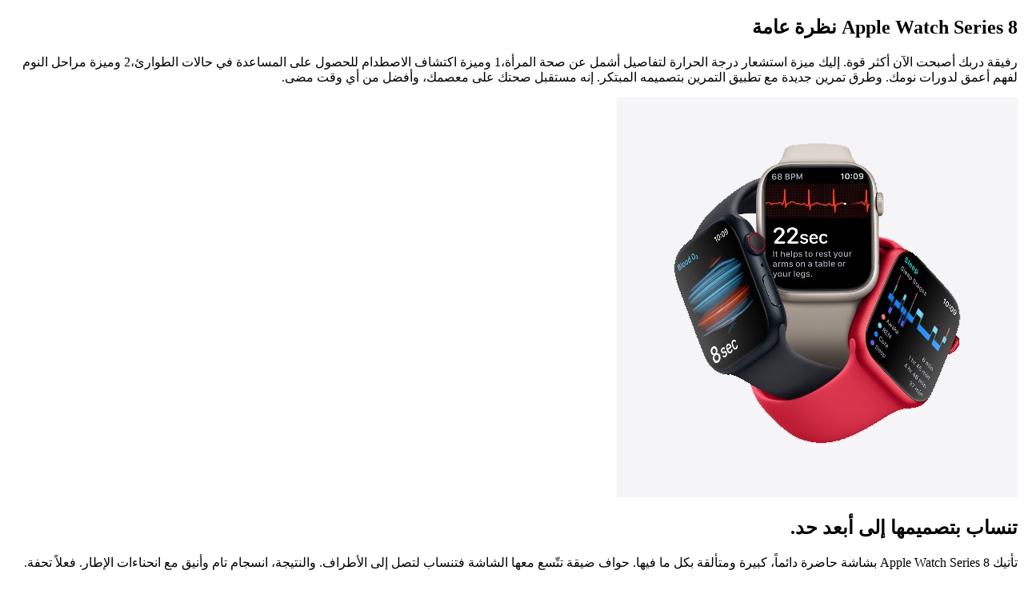

--- FILE ---
content_type: text/html;charset=utf-8
request_url: https://www.etisalat.ae/ar/mshop/devices/mobile/accessories/apple-watch-series-8/apple-watch-series-8-overview.html
body_size: 3558
content:

<!DOCTYPE HTML>
<html lang="ar">

<head>
  <meta charset="UTF-8"/>
  
  
  
  
  
  <title>الامارات العربيه المتحده اتصالات | Apple watch series 8 overview</title>
  
  
  <meta name="template" content="etisalat-consumer-mshop-template"/>
  <meta name="viewport" content="width=device-width, initial-scale=1, maximum-scale=1"/>

  <meta name="lastModifiedDate" content="29/03/2024 01:53:55"/>
  

  
  
  
  <meta name="google-site-verification" content="Haa1WXr--VAeOXCheC2Ju2NCFl4RlJlm3coMrYV5id8"/>
  <meta name="facebook-domain-verification" content="9e4szcl5k47z2l4y4eywl6562so4rm"/>
  <meta name="Petal-Search-site-verification" content="cad77e6374"/>
  
  
  <!-- /* Social Media Bot Meta Tags Start*/ -->
  
  <!-- /* Social Media Bot Meta Tags End*/ -->
  
  
<script defer="defer" type="text/javascript" src="https://rum.hlx.page/.rum/@adobe/helix-rum-js@%5E2/dist/rum-standalone.js" data-routing="program=42155,environment=266398,tier=publish"></script>
<link rel="canonical" href="/ar/mshop/devices/mobile/accessories/apple-watch-series-8/apple-watch-series-8-overview.html"/>

  

  








    
    
<link rel="stylesheet" href="/etc.clientlibs/etisalat/clientlibs/clientlib-base.lc-e7ca52a5717eb128bc5928065342489e-lc.min.css" type="text/css">













    <link rel="icon" href="/content/dam/etisalat/favicon/favicon.ico"/>    





  
    
    
	    

	    

	    
    
<script src="/etc.clientlibs/etisalat/components/form/googlecaptcha/clientlibs/site.lc-8b0ad01832f6889663e28d7f343c699e-lc.min.js"></script>
<script src="/etc.clientlibs/etisalat/clientlibs/clientlib-dependencies.lc-a9dcac4698709ca8e1cbc88363cf0793-lc.min.js"></script>



	    
    
<link rel="stylesheet" href="/etc.clientlibs/etisalat/clientlibs/clientlib-global.lc-bd801eeb774efca70f6a464d02bf039b-lc.min.css" type="text/css">
<link rel="stylesheet" href="/etc.clientlibs/etisalat/clientlibs/clientlib-corecomponent.lc-1985327802c03a62f4fc2f3d36613322-lc.min.css" type="text/css">
<link rel="stylesheet" href="/etc.clientlibs/etisalat/clientlibs/clientlib-etisalat.lc-42595561563fb7c9cc553160d9c6de73-lc.min.css" type="text/css">



	    
    
    

  
  
  
  <!-- New Smart Banner Start -->
  
  <!-- New Smart Banner End -->
  
    
    
<link rel="stylesheet" href="/etc.clientlibs/etisalat/clientlibs/clientlib-rtl.lc-33ffc98f073a0322b2c4c7c783fdd303-lc.min.css" type="text/css">



  
  
  

  <!-- Google Tag Manager -->
  <script>window.dataLayer = window.dataLayer || []; </script>
  <script>(function(w,d,s,l,i){w[l]=w[l]||[];w[l].push({'gtm.start':
new Date().getTime(),event:'gtm.js'});var f=d.getElementsByTagName(s)[0],
j=d.createElement(s),dl=l!='dataLayer'?'&l='+l:'';j.async=true;j.src=
'https://www.googletagmanager.com/gtm.js?id='+i+dl;f.parentNode.insertBefore(j,f);
})(window,document,'script','dataLayer','GTM-TSZ46Z');</script>

  
  
  
  
  
  
  
  
  
  
  
  
  
  
</head>

<body class="page basicpage et-index__page  " dir="rtl" id="page-4f24da1ad4" data-page-title="الامارات العربيه المتحده اتصالات | Apple watch series 8 overview">
	
	<!-- Google Tag Manager (noscript) -->
	<noscript><iframe src="https://www.googletagmanager.com/ns.html?id=GTM-TSZ46Z" height="0" width="0" style="display:none;visibility:hidden"></iframe></noscript>
	<!-- End Google Tag Manager (noscript) -->
	
  
  <!--For Google Map-->
  <script>
    (function (window) {
      // general configuration settings
      window.appConfig = {
        maps: {
          center: { // Dubai Position
            lat: 25.208549,
            lng: 55.271945
          },
          range: 10,
          customMarkerBaseUrl: '/content/dam/ewallet/maps/'
        }
      };
    }(window));
  </script>
  <!--For Google Map End-->
  
  
    




    



    
<div class="root container responsivegrid">

    
    <div id="container-0b5c8915a1" class="cmp-container">
        


<div class="aem-Grid aem-Grid--12 aem-Grid--default--12 ">
    
    <div class="container responsivegrid container-center aem-GridColumn aem-GridColumn--default--12">

    
    <div id="container-751d5378dc" class="cmp-container">
        


<div class="aem-Grid aem-Grid--12 aem-Grid--default--12 ">
    
    <section class="experiencefragment aem-GridColumn aem-GridColumn--default--12">
<div id="experiencefragment-e3bf5a0880" class="cmp-experiencefragment cmp-experiencefragment--apple-watch-series-8-overview">


    
    <div id="container-b6d5e6d226" class="cmp-container">
        


<div class="aem-Grid aem-Grid--12 aem-Grid--default--12 ">
    
    <section class="container responsivegrid section-banner aem-GridColumn aem-GridColumn--default--12">

    
    <div id="container-8818cdc557" class="cmp-container">
        


<div class="aem-Grid aem-Grid--12 aem-Grid--default--12 ">
    
    
    
</div>

    </div>

    
</section>
<div class="container responsivegrid container-center aem-GridColumn aem-GridColumn--default--12">

    
    <div id="container-e80bb07373" class="cmp-container">
        


<div class="aem-Grid aem-Grid--12 aem-Grid--default--12 ">
    
    <div class="overview-popup aem-GridColumn aem-GridColumn--default--12"><div class="product-overview-block">
    <div class="product-overview-title">
        <h2>Apple Watch Series 8 نظرة عامة</h2>
    </div>
    <div class="product-overview-para">
        <p>رفيقة دربك أصبحت الآن أكثر قوة. إليك ميزة استشعار درجة الحرارة لتفاصيل أشمل عن صحة المرأة،1 وميزة اكتشاف الاصطدام للحصول على المساعدة في حالات الطوارئ،2 وميزة مراحل النوم لفهم أعمق لدورات نومك. وطرق تمرين جديدة مع تطبيق التمرين بتصميمه المبتكر. إنه مستقبل صحتك على معصمك، وأفضل من أي وقت مضى.</p>

    </div>
    <div class="product-overview-img">
        <img src="/content/dam/en/images/watch-series8-main-500_tcm313-331488.jpg" alt="main-alt-text"/>
    </div>
</div>


    
        
            <div class="product-description-block">
                <div class="product-description-wrap">
                    <div class="product-description-content">
                        <div class="product-description-title">
                            <h2>تنساب بتصميمها إلى أبعد حد.</h2>
                        </div>
                        <div class="product-description-para">
                            <p>تأتيك Apple Watch Series 8 بشاشة حاضرة دائماً، كبيرة ومتألقة بكل ما فيها. حواف ضيقة تتّسع معها الشاشة فتنساب لتصل إلى الأطراف. والنتيجة، انسجام تام وأنيق مع انحناءات الإطار. فعلاً تحفة.</p>
<p>&nbsp;</p>

                        </div>
                        <div class="product-description-cta">
                            <a href="https://www.etisalat.ae/ar/c/devices/mobile/accessories/apple-watch-series-8/overview.html" target="_self">
                                اعرف المزيد
                            </a>
                            
                            
                        </div>
                    </div>
                    <div class="product-description-img">
                        <img src="/content/dam/en/images/watch-series8-overview1-500_tcm313-331489.jpg" alt="Image-Title"/>
                    </div>
                </div>
                <div class="product-border-dotted"></div>
            </div>
        
            <div class="product-description-block">
                <div class="product-description-wrap">
                    <div class="product-description-content">
                        <div class="product-description-title">
                            <h2>ميزة استشعار درجة الحرارة.</h2>
                        </div>
                        <div class="product-description-para">
                            <p>افهمي دورتكِ الشهرية أفضل من قبل. تحتوي Apple Watch Series 8 على مستشعر جديد مبتكر يتتبّع درجة حرارتكِ أثناء النوم، كي تتمكّني من مراقبة التغيرات مع مرور الوقت. يستخدم تطبيق تتبّع الدورة هذه البيانات ليوفر لكِ تقديراً للفترة المحتملة التي حدثت فيها الإباضة لديك، مما قد يساعد في تنظيم الأسرة. وعند جمع هذه المعلومات مع معدل نبض القلب وبيانات الدورة المسجلة، ستحصلين على عرض مفصّل لمعلومات دورتكِ الشهرية.</p>
<p>&nbsp;</p>

                        </div>
                        <div class="product-description-cta">
                            <a href="https://www.etisalat.ae/ar/c/devices/mobile/accessories/apple-watch-series-8/overview.html" target="_self">
                                اعرف المزيد
                            </a>
                            
                            
                        </div>
                    </div>
                    <div class="product-description-img">
                        <img src="/content/dam/en/images/watch-series8-overview2-500_tcm313-331495.jpg" alt="Image-Title"/>
                    </div>
                </div>
                <div class="product-border-dotted"></div>
            </div>
        
            <div class="product-description-block">
                <div class="product-description-wrap">
                    <div class="product-description-content">
                        <div class="product-description-title">
                            <h2>الساعة الحلم.</h2>
                        </div>
                        <div class="product-description-para">
                            <p>لا يتتبّع تطبيق النوم وقت نومك فحسب، بل يُظهر لك أيضاً الوقت الذي استغرقته في مراحل نوم حركة العين السريعة أو النوم الأساسي أو النوم العميق، إضافة إلى الوقت الذي قد تكون استيقظت فيه.</p>
<p>&nbsp;</p>

                        </div>
                        <div class="product-description-cta">
                            <a href="https://www.etisalat.ae/ar/c/devices/mobile/accessories/apple-watch-series-8/overview.html" target="_self">
                                اعرف المزيد
                            </a>
                            
                            
                        </div>
                    </div>
                    <div class="product-description-img">
                        <img src="/content/dam/en/images/watch-series8-overview3-500_tcm313-331490.jpg" alt="Image-Title"/>
                    </div>
                </div>
                <div class="product-border-dotted"></div>
            </div>
        
    




    
</div>

    
</div>

    </div>

    
</div>

    
</div>

    </div>

    
</div>

    
</section>

    
</div>

    </div>

    
</div>

    
</div>

    </div>

    
</div>



<div class="modal-popup-wrapper"></div>
    
    




  
    
<script src="/etc.clientlibs/core/wcm/components/commons/site/clientlibs/container.lc-0a6aff292f5cc42142779cde92054524-lc.min.js"></script>
<script src="/etc.clientlibs/etisalat/clientlibs/clientlib-base.lc-3116298832c678e7b673d1ef9cb1dbc9-lc.min.js"></script>





   

   	
	    
    
<script src="/etc.clientlibs/etisalat/clientlibs/clientlib-global.lc-54493564978a969396d7641c015ce63c-lc.min.js"></script>
<script src="/etc.clientlibs/etisalat/clientlibs/clientlib-corecomponent.lc-198383b2aff69ccc27c96a62caca9389-lc.min.js"></script>
<script src="/etc.clientlibs/etisalat/clientlibs/clientlib-etisalat.lc-ed23f6dd7499a4b7b9195260b9dc46ba-lc.min.js"></script>



	   
	    

	    

	    
	    
	    
     
    
    
    
    
  	
      
      
    


    

  
</body>

</html>

